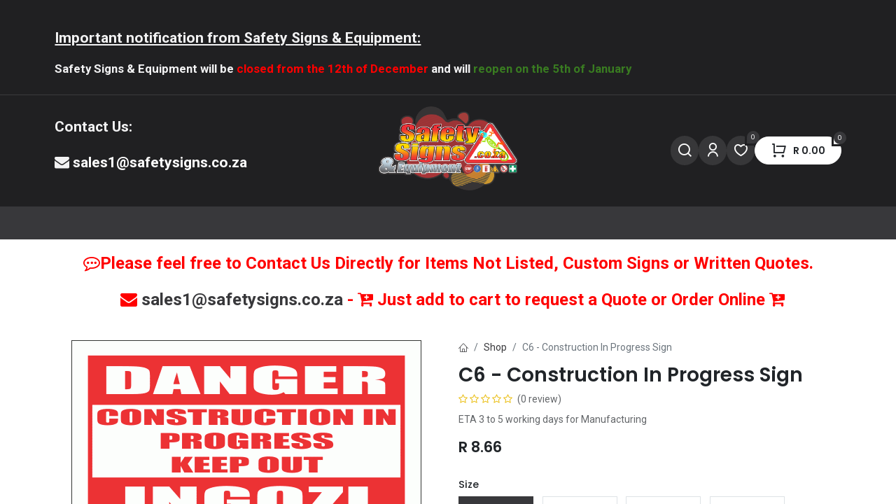

--- FILE ---
content_type: text/html; charset=utf-8
request_url: https://www.safetysigns.co.za/shop/c6-construction-in-progress-sign-4652
body_size: 14665
content:

        

    
        
<!DOCTYPE html>
<html lang="en-GB" data-website-id="1" data-main-object="product.template(4652,)" data-add2cart-redirect="2">
    <head>
        <meta charset="utf-8"/>
        <meta http-equiv="X-UA-Compatible" content="IE=edge"/>
        <meta name="viewport" content="width=device-width, initial-scale=1"/>
        <meta name="generator" content="Odoo"/>
        <meta name="description" content="Construction In Progress Sign - C6Construction In Progress Sign informs"/>
        <meta name="keywords" content="C6, -, Construction, In, Progress, Sign, C6"/>
            
        <meta property="og:type" content="website"/>
        <meta property="og:title" content="C6 - Construction In Progress Sign"/>
        <meta property="og:site_name" content="Safety Signs &amp; Equipment"/>
        <meta property="og:url" content="https://www.safetysigns.co.za/shop/c6-construction-in-progress-sign-4652"/>
        <meta property="og:image" content="https://www.safetysigns.co.za/web/image/product.template/4652/image_1024?unique=b71e972"/>
        <meta property="og:description" content="Construction In Progress Sign - C6Construction In Progress Sign informs"/>
            
        <meta name="twitter:card" content="summary_large_image"/>
        <meta name="twitter:title" content="C6 - Construction In Progress Sign"/>
        <meta name="twitter:image" content="https://www.safetysigns.co.za/web/image/product.template/4652/image_1024?unique=b71e972"/>
        <meta name="twitter:description" content="Construction In Progress Sign - C6Construction In Progress Sign informs"/>
        
        <link rel="canonical" href="https://www.safetysigns.co.za/shop/c6-construction-in-progress-sign-4652"/>
        
        <link rel="preconnect" href="https://fonts.gstatic.com/" crossorigin=""/>
        <title>C6 - Construction In Progress Sign | Safety Signs &amp; Equipment</title>
        <link type="image/x-icon" rel="shortcut icon" href="//sse-20517.kxcdn.com/web/image/website/1/favicon?unique=c723311"/>
        <link rel="preload" href="//sse-20517.kxcdn.com/web/static/src/libs/fontawesome/fonts/fontawesome-webfont.woff2?v=4.7.0" as="font" crossorigin=""/>
            <link rel="preload" href="//sse-20517.kxcdn.com/theme_prime/static/lib/Droggol-Pack-v1.0/fonts/Droggol-Pack.ttf?4iwoe7" as="font" crossorigin=""/>
            <link rel="stylesheet" type="text/css" href="//sse-20517.kxcdn.com/theme_prime/static/lib/Droggol-Pack-v1.0/droggol-pack-3.css"/>
        <link type="text/css" rel="stylesheet" href="//sse-20517.kxcdn.com/web/assets/1/a5547e1/web.assets_frontend.min.css"/>
        <script id="web.layout.odooscript" type="text/javascript">
            var odoo = {
                csrf_token: "34b6b60f2c00a772433fce10e6148244a49bb6dao1797290359",
                debug: "",
            };
        </script>
            <script type="text/javascript">
                odoo.dr_theme_config = {"json_sidebar_config": {"category_sidebar_style": "2", "category_sidebar_show_count": true, "menu_sidebar_show_category": true, "cart_sidebar_free_delivery_progress": false}, "json_shop_layout": {"layout": "prime", "show_view_switcher": true, "default_view_mode": "grid", "load_more_products": "scroll"}, "json_shop_product_item": {"style": "2", "image_size": "default", "image_fill": "contain", "show_add_to_cart": false, "show_wishlist": false, "show_compare": false, "show_quick_view": false, "show_similar_products": false, "show_product_preview_swatches": false, "show_rating": false, "show_stock_label": false}, "json_shop_category_pills": {"active": true, "style": "1", "show_child_categories": true, "hide_in_desktop": true}, "json_shop_filters": {"lazy_method": true, "filter_style": "3", "filter_position": "left", "show_in_sidebar": true, "collapsible_category": true, "collapsible_attribute": false, "show_category_count": true, "show_attribute_count": false, "hide_extra_attrib_value": false, "show_rating_filter": false, "show_availability_filter": true, "show_tags_filter": true}, "json_zoom": {"zoom_enabled": false, "zoom_factor": 2}, "bool_enable_ajax_load": false, "json_bottom_bar": {"show_bottom_bar": true, "show_bottom_bar_on_scroll": true, "filters": true, "actions": ["tp_home", "tp_search", "tp_category", "tp_cart"]}, "bool_sticky_add_to_cart": false, "json_general_language_pricelist_selector": {"hide_country_flag": true}, "json_b2b_shop_config": {"dr_enable_b2b": false, "dr_only_assigned_pricelist": true}, "json_mobile": {}, "json_product_search": {"advance_search": true, "search_category": true, "search_attribute": true, "search_suggestion": true, "search_limit": 10, "search_max_product": 5, "search_fuzzy": true, "search_fill_products": true, "search_report": true, "delete_search_report": 90}, "json_brands_page": {"disable_brands_grouping": false}, "cart_flow": "notification", "theme_installed": true, "pwa_active": false, "pwa_name": false, "bool_show_bulk_price": false, "bool_product_offers": false, "bool_show_products_nav": false, "is_public_user": true, "has_sign_up": false};
            </script>
        <script type="text/javascript">
            odoo.__session_info__ = {"is_admin": false, "is_system": false, "is_public": true, "is_website_user": true, "user_id": false, "is_frontend": true, "profile_session": null, "profile_collectors": null, "profile_params": null, "show_effect": true, "currencies": {"38": {"symbol": "R", "position": "before", "digits": [69, 2]}}, "bundle_params": {"lang": "en_GB", "website_id": 1}, "websocket_worker_version": "17.0-3", "translationURL": "/website/translations", "cache_hashes": {"translations": "699c695e931b9322a6d5a5c6902aa7e022413e7c"}, "geoip_country_code": "US", "geoip_phone_code": 1, "lang_url_code": "en_GB"};
            if (!/(^|;\s)tz=/.test(document.cookie)) {
                const userTZ = Intl.DateTimeFormat().resolvedOptions().timeZone;
                document.cookie = `tz=${userTZ}; path=/`;
            }
        </script>
        <script type="text/javascript" defer="defer" src="//sse-20517.kxcdn.com/web/assets/1/b494ca7/web.assets_frontend_minimal.min.js" onerror="__odooAssetError=1"></script>
        <script type="text/javascript" defer="defer" data-src="//sse-20517.kxcdn.com/web/assets/1/301aea8/web.assets_frontend_lazy.min.js" onerror="__odooAssetError=1"></script>
        
        <meta name="google-site-verification" content="2uw1JqLkRH_wm5lv3PQUJOMgpgXxnQZmpnAn9YJzsUc" />
    </head>
    <body>



        <div id="wrapwrap" class="   ">
            
            <div class="offcanvas offcanvas-end tp-account-info-sidebar tp-offcanvas-sidebar bg-200" tabindex="-1" aria-hidden="true">
                <div class="d-flex justify-content-between align-items-center bg-white border-bottom p-3">
                    <div class="d-flex align-items-center">
                        <i class="dri dri-user tp-bg-soft-primary text-primary rounded-circle me-3 tp-header-icon"></i>
                        <h5 class="mb-0">Guest</h5>
                    </div>
                    <button type="button" class="btn-close" data-bs-dismiss="offcanvas" title="Close" aria-label="Close"></button>
                </div>
                <div class="tp-scrollable-y flex-grow-1">
                    <ul class="list-group p-2 mt-2 tp-hook-public-user">
                        <a href="/web/login" class="list-group-item list-group-item-action d-flex align-items-center">
                            <div class="d-flex align-items-center">
                                <svg xmlns="http://www.w3.org/2000/svg" width="1em" height="1em" fill="currentColor" class="bi bi-box-arrow-in-right" viewBox="0 0 16 16">
                                    <path fill-rule="evenodd" d="M6 3.5a.5.5 0 0 1 .5-.5h8a.5.5 0 0 1 .5.5v9a.5.5 0 0 1-.5.5h-8a.5.5 0 0 1-.5-.5v-2a.5.5 0 0 0-1 0v2A1.5 1.5 0 0 0 6.5 14h8a1.5 1.5 0 0 0 1.5-1.5v-9A1.5 1.5 0 0 0 14.5 2h-8A1.5 1.5 0 0 0 5 3.5v2a.5.5 0 0 0 1 0v-2z"></path>
                                    <path fill-rule="evenodd" d="M11.854 8.354a.5.5 0 0 0 0-.708l-3-3a.5.5 0 1 0-.708.708L10.293 7.5H1.5a.5.5 0 0 0 0 1h8.793l-2.147 2.146a.5.5 0 0 0 .708.708l3-3z"></path>
                                </svg>
                                <h6 class="mb-0 ms-3">Login</h6>
                            </div>
                        </a>
                        <a href="/web/signup" class="list-group-item list-group-item-action d-flex align-items-center">
                            <div class="d-flex align-items-center">
                                <svg xmlns="http://www.w3.org/2000/svg" width="1em" height="1em" fill="currentColor" class="bi bi-person-plus" viewBox="0 0 16 16">
                                    <path d="M6 8a3 3 0 1 0 0-6 3 3 0 0 0 0 6zm2-3a2 2 0 1 1-4 0 2 2 0 0 1 4 0zm4 8c0 1-1 1-1 1H1s-1 0-1-1 1-4 6-4 6 3 6 4zm-1-.004c-.001-.246-.154-.986-.832-1.664C9.516 10.68 8.289 10 6 10c-2.29 0-3.516.68-4.168 1.332-.678.678-.83 1.418-.832 1.664h10z"></path>
                                    <path fill-rule="evenodd" d="M13.5 5a.5.5 0 0 1 .5.5V7h1.5a.5.5 0 0 1 0 1H14v1.5a.5.5 0 0 1-1 0V8h-1.5a.5.5 0 0 1 0-1H13V5.5a.5.5 0 0 1 .5-.5z"></path>
                                </svg>
                                <h6 class="mb-0 ms-3">Register</h6>
                            </div>
                        </a>
                    </ul>
                    <ul class="list-group p-2 mt-2 tp-hook-generic">
                        <a href="/shop/cart" class="list-group-item list-group-item-action d-flex align-items-center">
                            <div class="d-flex align-items-center">
                                <i class="dri dri-cart"></i>
                                <div class="d-flex align-items-center">
                                    <h6 class="mb-0 ms-3">My Cart</h6> <span class="ms-2">(<span class="my_cart_quantity" data-order-id="">0</span>)</span>
                                </div>
                            </div>
                        </a>
                        <a href="/shop/wishlist" class="list-group-item list-group-item-action d-flex align-items-center">
                            <div class="d-flex align-items-center">
                                <i class="dri dri-wishlist"></i>
                                <div class="d-flex align-items-center">
                                    <h6 class="mb-0 ms-3">My Wishlist</h6> <span class="ms-2">(<span class="tp-wishlist-counter">0</span>)</span>
                                </div>
                            </div>
                        </a>
                    </ul>
                </div>
            </div>
        <div class="tp-bottombar-component o_not_editable w-100 tp-bottombar-component-style-1 p-0   tp-bottombar-not-visible">
            <div class="d-flex justify-content-center align-items-center border-bottom tp-bottom-bar-add-to-cart">
                <a class="mx-3" href="#">
                    <img class="o_image_40_cover tp-rounded-border border product-img" src="//sse-20517.kxcdn.com/web/image/product.template/4652/image_128" alt="C6 - Construction In Progress Sign" loading="lazy"/>
                </a>
                <span class="mx-3">
                    <p class="mb-0 small fw-bold">Price:</p>
                    <p class="mb-0 small text-primary"><span class="product-price" data-oe-type="monetary" data-oe-expression="combination_info[&#39;price&#39;]">R <span class="oe_currency_value">8.66</span></span></p>
                </span>
                <button class="product-add-to-cart btn btn-primary-soft m-2 tp-rounded-border btn-block">
                    <i class="dri dri-cart"></i> Add to Cart
                </button>
            </div>

            <ul class="list-inline my-2 px-5 d-flex tp-bottombar-main-element justify-content-between">
                    
        <li class="list-inline-item o_not_editable position-relative tp-bottom-action-btn text-center  ">
            <a aria-label="Home" class=" " href="/">
                <i class="tp-action-btn-icon fa fa-home"></i>
            </a>
            <div class="tp-action-btn-label">Home</div>
        </li>
                    
        <li class="list-inline-item o_not_editable position-relative tp-bottom-action-btn text-center tp-search-sidebar-action ">
            <a aria-label="Search" class=" " href="#">
                <i class="tp-action-btn-icon dri dri-search"></i>
            </a>
            <div class="tp-action-btn-label">Search</div>
        </li>
                    
        <li class="list-inline-item o_not_editable position-relative tp-bottom-action-btn text-center tp-category-action ">
            <a aria-label="Category" class=" " href="#">
                <i class="tp-action-btn-icon dri dri-category"></i>
            </a>
            <div class="tp-action-btn-label">Category</div>
        </li>
                    
        <li class="list-inline-item o_not_editable position-relative tp-bottom-action-btn text-center  ">
            <a aria-label="Cart" class=" o_wsale_my_cart tp-cart-sidebar-action tp-force-d-block" href="/shop/cart">
                <i class="tp-action-btn-icon dri dri-cart"></i>
                <sup class="my_cart_quantity badge text-bg-primary mb-0 fw-bold" data-order-id="">0</sup>
            </a>
            <div class="tp-action-btn-label">Cart</div>
        </li>
                <li class="list-inline-item o_not_editable tp-bottom-action-btn">
                    <a href="#" class="tp-account-info-sidebar-action tp-action-btn-icon" aria-label="Account Info">
                        <i class="dri dri-user"></i>
                    </a>
                    <div class="tp-action-btn-label">Account</div>
                </li>
            </ul>
        </div>
                <header id="top" data-anchor="true" data-name="Header" data-extra-items-toggle-aria-label="Extra items button" class="   o_header_fixed tp-custom-header" style=" ">
            <div class="tp-preheader o_colored_level o_cc" data-name="Preheader">
                <div class="container">
                    <div class="row justify-content-lg-between justify-content-center">
                        <div class="col-auto py-2"><font style="color: #ff0000;"><strong style="box-sizing:border-box;font-weight:bolder;"><span style="box-sizing:border-box;font-size:21px;" class="h2-fs">​</span></strong></font><div class="oe_structure oe_structure_solo"><section class="s_text_block o_colored_level pt0 pb0" data-snippet="s_text_block" data-name="Text" style="background-image: none;">
        <div class="s_allow_columns container">
            <p style="margin:0px 0 16px 0;box-sizing:border-box;"><span style="box-sizing:border-box;font-size:21px;" class="h2-fs"><strong style="box-sizing:border-box;font-weight:bolder;"><u>Important notification from Safety Signs &amp; Equipment:</u></strong></span></p><p style="margin:0px 0 16px 0;box-sizing:border-box;"><span style="box-sizing:border-box;font-size:16.8px;" class="h4-fs"><strong style="box-sizing:border-box;font-weight:bolder;">Safety Signs &amp; Equipment will be <font style="color: #ff0000;">closed from the 12th of December</font> and will <font style="color: #397b21;">reopen on the 5th of January</font></strong></span></p></div></section></div></div>
                        <div class="col-auto py-2 text-end d-none d-lg-block">
        

        
                        </div>
                    </div>
                </div>
            </div>
                    
                <div class="tp-header-box o_header_hide_on_scroll d-none d-lg-block o_colored_level o_cc">
                <div class="container">
                    <div class="row justify-content-center justify-content-lg-between align-items-center">
                        <div class="col-4 py-3">
                            <section class="s_text_block o_colored_level pt0" data-snippet="s_text_block" data-name="Text" style="background-image: none;">
                                <div class="d-flex align-items-center gap-3">
                                    <div class="flex-shrink-0"><span class="display-1-fs"></span></div>
                                    <div class="flex-grow-1">
                                        <p><strong><span class="h4-fs">Contact Us:</span></strong></p><p><span style="font-style: normal; background-color: inherit; font-size: 24px;" class="text-o-color-3"><strong><span class="h4-fs"><span class="fa fa-envelope"></span>&nbsp;<a href="mailto:sales1@safetysigns.co.za">sales1@safetysigns.co.za</a></span></strong></span><br/></p></div>
                                </div>
                            </section>
                        </div>
                        <div class="col-4 text-center py-3">
                            
    <a data-name="Navbar Logo" href="/" class="navbar-brand logo d-inline-block mx-auto">
            
            <span role="img" aria-label="Logo of Safety Signs &amp; Equipment" title="Safety Signs &amp; Equipment"><img src="//sse-20517.kxcdn.com/web/image/website/1/logo/Safety%20Signs%20%26%20Equipment?unique=c723311" class="img img-fluid" width="95" height="40" alt="Safety Signs &amp; Equipment" loading="lazy"/></span>
        </a>
    
                        </div>
                        <div class="col-4 py-3">
        <ul class="list-inline mb-0 d-flex align-items-center tp-account-info gap-4 justify-content-end">
            <li class="list-inline-item mx-0 o_not_editable ">
                <a href="#" aria-label="Search" class="tp-search-sidebar-action tp-light-bg btn rounded-circle p-2 shadow-none" data-search="">
                    <div class="d-flex flex-column align-items-center justify-content-center">
                        <div class="d-flex align-items-center">
                            <div class="position-relative">
                                <i class="dri dri-search"></i>
                            </div>
                        </div>
                    </div>
                </a>
            </li>

                <li class="list-inline-item mx-0 o_not_editable ">
                    <a href="#" aria-label="Account Info" class="tp-account-info-sidebar-action tp-light-bg btn rounded-circle p-2 shadow-none">
                        <div class="d-flex flex-column align-items-center justify-content-center">
                            <div class="d-flex align-items-center">
                                <div class="position-relative">
                                    <i class="dri dri-user"></i>
                                </div>
                            </div>
                        </div>
                    </a>
                </li>

                
                    <li class="list-inline-item mx-0 o_not_editable o_wsale_my_wish   ">
                        <a href="/shop/wishlist" class="ddd tp-light-bg btn rounded-circle p-2 shadow-none position-relative">
                            <div class="d-flex flex-column align-items-center justify-content-center">
                                <div class="d-flex align-items-center">
                                    <div class="">
                                        <i class="dri dri-wishlist"></i>
                                        <sup class="my_wish_quantity o_animate_blink text-bg-primary position-absolute sup-btn">0</sup>
                                    </div>
                                </div>
                            </div>
                        </a>
                    </li>
                

                
                    <li class="list-inline-item mx-0 o_not_editable o_wsale_my_cart tp-cart-sidebar-action  ">
                        <a href="/shop/cart" class="btn btn-primary rounded-circle shadow-none position-relative shadow-none">
                            <div class="d-flex flex-column align-items-center justify-content-center">
                                <div class="d-flex align-items-center">
                                    <div class="">
                                        <i class="dri dri-cart"></i>
                                        <sup class="my_cart_quantity text-bg-primary position-absolute sup-btn" data-order-id="">0</sup>
                                    </div>
                                    <div class="total-block">
                                        <strong class="dr-update-cart-total small"><span data-oe-type="monetary" data-oe-expression="website.sale_get_order().amount_total">R <span class="oe_currency_value">0.00</span></span></strong>
                                    </div>
                                </div>
                            </div>
                        </a>
                    </li>
                
        </ul>
                        </div>
                    </div>
                </div>
            </div>
    <nav data-name="Navbar" aria-label="Main" class="navbar navbar-expand-lg navbar-light o_colored_level o_cc d-none d-lg-block shadow-sm ">
        
                <div id="top_menu_container" class="container justify-content-between">
                    <div id="o_main_nav" class="container d-flex align-items-center">
                        
    <ul id="top_menu" role="menu" class="nav navbar-nav top_menu o_menu_loading flex-grow-1 ">
        
    <li role="presentation" class="nav-item   dropdown position-static">
        <a data-bs-toggle="dropdown" href="#" role="menuitem" class="nav-link dropdown-toggle o_mega_menu_toggle  " data-bs-display="static" style="">
            <span>
                <span>⚠️Safety Signs</span>
            </span>
        </a>
        <div data-name="Mega Menu" class="dropdown-menu o_mega_menu o_no_parent_editor">
        





































































































































































































































































































































































































































































































































































































<section class="tp-droggol-builder-snippet s_category_snippet_wrapper o_colored_level o_cc o_cc1 pt0 pb16" data-tp-snippet-id="s_category_snippet" data-selection-info='{"selectionType":"manual","recordsIDs":[1,125,22,63,176,126,74]}' data-ui-config-info='{"style":"s_tp_category_style_5","activeActions":[]}' style="background-image: none;"><div class="container s_category_snippet dr_not_editable"></div></section></div>
        
    </li>
    <li role="presentation" class="nav-item   dropdown position-static">
        <a data-bs-toggle="dropdown" href="#" role="menuitem" class="nav-link dropdown-toggle o_mega_menu_toggle  " data-bs-display="static" style="">
            <span>
                <span>🧯️ Safety Equipment</span>
            </span>
        </a>
        <div data-name="Mega Menu" class="dropdown-menu o_mega_menu o_no_parent_editor">
        







































































































































































































































































































































































































































































































































































































<section class="tp-droggol-builder-snippet s_category_snippet_wrapper o_cc o_cc1 pt0 pb16" data-tp-snippet-id="s_category_snippet" data-selection-info='{"selectionType":"manual","recordsIDs":[4,5,6,8,9,10,11,86,123,126]}' data-ui-config-info='{"style":"s_tp_category_style_5","activeActions":[]}'><div class="container s_category_snippet dr_not_editable"></div></section></div>
        
    </li>
    <li role="presentation" class="nav-item  ">
        <a role="menuitem" href="https://www.safetysigns.co.za/shop/category/popular-signs-129" class="nav-link " style="">
            <span>
                <span>🌟 Popular Signs</span>
            </span>
        </a>
    </li>
    <li role="presentation" class="nav-item  ">
        <a role="menuitem" href="https://www.safetysigns.co.za/shop/category/popular-products-130" class="nav-link " style="">
            <span>
                <span>🌟 Popular Products</span>
            </span>
        </a>
    </li>
    <li role="presentation" class="nav-item  ">
        <a role="menuitem" href="/blog" class="nav-link " style="">
            <span>
                <span>Blog</span>
            </span>
        </a>
    </li>
                        
    </ul>
                        <div class="oe_structure oe_structure_solo flex-shrink-0">
                            
                        </div>
                    </div>
                </div>
            
    </nav>
    <nav data-name="Navbar" aria-label="Mobile" class="navbar  navbar-light o_colored_level o_cc o_header_mobile d-block d-lg-none shadow-sm ">
        
            <div id="o_main_nav" class="container flex-wrap">
                
                <ul class="o_header_mobile_buttons_wrap navbar-nav flex-row align-items-center gap-2 mb-0">
                    <li>
                        <button class="tp-menu-sidebar-action btn btn-link p-0 o_not_editable shadow-none" type="button" data-bs-toggle="offcanvas" data-bs-target="#top_menu_collapse_mobile" aria-controls="top_menu_collapse_mobile" aria-expanded="false" aria-label="Toggle navigation">
                            <svg xmlns="http://www.w3.org/2000/svg" width="1em" height="1em" fill="currentColor" class="bi bi-list" viewBox="0 0 16 16">
                                <path fill-rule="evenodd" d="M2.5 12a.5.5 0 0 1 .5-.5h10a.5.5 0 0 1 0 1H3a.5.5 0 0 1-.5-.5zm0-4a.5.5 0 0 1 .5-.5h10a.5.5 0 0 1 0 1H3a.5.5 0 0 1-.5-.5zm0-4a.5.5 0 0 1 .5-.5h10a.5.5 0 0 1 0 1H3a.5.5 0 0 1-.5-.5z"></path>
                            </svg>
                        </button>
                    </li>
                </ul>
                
    <a data-name="Navbar Logo" href="/" class="navbar-brand logo me-0">
            
            <span role="img" aria-label="Logo of Safety Signs &amp; Equipment" title="Safety Signs &amp; Equipment"><img src="//sse-20517.kxcdn.com/web/image/website/1/logo/Safety%20Signs%20%26%20Equipment?unique=c723311" class="img img-fluid" width="95" height="40" alt="Safety Signs &amp; Equipment" loading="lazy"/></span>
        </a>
    
                
        <ul class="list-inline mb-0 d-flex align-items-center tp-account-info ">



                
                    <li class="list-inline-item mx-0 o_not_editable o_wsale_my_cart tp-cart-sidebar-action  ">
                        <a href="/shop/cart" class="">
                            <div class="d-flex flex-column align-items-center justify-content-center">
                                <div class="d-flex align-items-center">
                                    <div class="position-relative">
                                        <i class="dri dri-cart"></i>
                                        <sup class="my_cart_quantity text-bg-primary position-absolute " data-order-id="">0</sup>
                                    </div>
                                </div>
                            </div>
                        </a>
                    </li>
                
        </ul>
            </div>
        
    </nav>
        <div id="top_menu_collapse_mobile" class="offcanvas offcanvas-start tp-menu-sidebar tp-offcanvas-sidebar">
            <div class="offcanvas-body p-0">
                <div class="p-3 tp-user-info-container">
                    <div class="d-flex justify-content-between">
                        <div class="border border-white p-1">
                            <span class="tp-user-logo text-bg-primary fw-bold rounded d-inline-block text-center">
                                <i class="dri dri-user"></i>
                            </span>
                        </div>
                        <div class="flex-shrink-1">
                            <button type="button" class="btn-close text-white" data-bs-dismiss="offcanvas" title="Close" aria-label="Close"></button>
                        </div>
                    </div>
                    <div class="mt-3 d-flex align-items-center justify-content-between">
                        <h6 class="mb-0 text-white">
                                    <a href="/web/login" class="link-light">
                                        Login <span class="mx-1">•</span> Register
                                    </a>
                        </h6>
                    </div>
                </div>
                <ul class="nav navbar-nav py-2 border-bottom tp-hook-special-menu">
                    <li class="nav-item">
                        <a role="menuitem" href="/" class="nav-link tp-category-action" data-position="start">
                            <div class="d-flex align-items-center fw-bold">
                                <svg xmlns="http://www.w3.org/2000/svg" width="1em" height="1em" fill="currentColor" class="bi bi-grid" viewBox="0 0 16 16">
                                    <path d="M1 2.5A1.5 1.5 0 0 1 2.5 1h3A1.5 1.5 0 0 1 7 2.5v3A1.5 1.5 0 0 1 5.5 7h-3A1.5 1.5 0 0 1 1 5.5v-3zM2.5 2a.5.5 0 0 0-.5.5v3a.5.5 0 0 0 .5.5h3a.5.5 0 0 0 .5-.5v-3a.5.5 0 0 0-.5-.5h-3zm6.5.5A1.5 1.5 0 0 1 10.5 1h3A1.5 1.5 0 0 1 15 2.5v3A1.5 1.5 0 0 1 13.5 7h-3A1.5 1.5 0 0 1 9 5.5v-3zm1.5-.5a.5.5 0 0 0-.5.5v3a.5.5 0 0 0 .5.5h3a.5.5 0 0 0 .5-.5v-3a.5.5 0 0 0-.5-.5h-3zM1 10.5A1.5 1.5 0 0 1 2.5 9h3A1.5 1.5 0 0 1 7 10.5v3A1.5 1.5 0 0 1 5.5 15h-3A1.5 1.5 0 0 1 1 13.5v-3zm1.5-.5a.5.5 0 0 0-.5.5v3a.5.5 0 0 0 .5.5h3a.5.5 0 0 0 .5-.5v-3a.5.5 0 0 0-.5-.5h-3zm6.5.5A1.5 1.5 0 0 1 10.5 9h3a1.5 1.5 0 0 1 1.5 1.5v3a1.5 1.5 0 0 1-1.5 1.5h-3A1.5 1.5 0 0 1 9 13.5v-3zm1.5-.5a.5.5 0 0 0-.5.5v3a.5.5 0 0 0 .5.5h3a.5.5 0 0 0 .5-.5v-3a.5.5 0 0 0-.5-.5h-3z"></path>
                                </svg>
                                <span class="ms-2">Shop By Categories</span>
                            </div>
                        </a>
                    </li>
                </ul>
                
    <ul id="top_menu" role="menu" class="nav navbar-nav top_menu  ">
        
    <li role="presentation" class="nav-item   dropdown position-static">
        <a data-bs-toggle="dropdown" href="#" role="menuitem" class="nav-link dropdown-toggle o_mega_menu_toggle  d-flex justify-content-between align-items-center" data-bs-display="static" style="">
            <span>
                <span>⚠️Safety Signs</span>
            </span>
        </a>
        <div data-name="Mega Menu" class="dropdown-menu o_mega_menu o_no_parent_editor">
        





































































































































































































































































































































































































































































































































































































<section class="tp-droggol-builder-snippet s_category_snippet_wrapper o_colored_level o_cc o_cc1 pt0 pb16" data-tp-snippet-id="s_category_snippet" data-selection-info='{"selectionType":"manual","recordsIDs":[1,125,22,63,176,126,74]}' data-ui-config-info='{"style":"s_tp_category_style_5","activeActions":[]}' style="background-image: none;"><div class="container s_category_snippet dr_not_editable"></div></section></div>
        
    </li>
    <li role="presentation" class="nav-item   dropdown position-static">
        <a data-bs-toggle="dropdown" href="#" role="menuitem" class="nav-link dropdown-toggle o_mega_menu_toggle  d-flex justify-content-between align-items-center" data-bs-display="static" style="">
            <span>
                <span>🧯️ Safety Equipment</span>
            </span>
        </a>
        <div data-name="Mega Menu" class="dropdown-menu o_mega_menu o_no_parent_editor">
        







































































































































































































































































































































































































































































































































































































<section class="tp-droggol-builder-snippet s_category_snippet_wrapper o_cc o_cc1 pt0 pb16" data-tp-snippet-id="s_category_snippet" data-selection-info='{"selectionType":"manual","recordsIDs":[4,5,6,8,9,10,11,86,123,126]}' data-ui-config-info='{"style":"s_tp_category_style_5","activeActions":[]}'><div class="container s_category_snippet dr_not_editable"></div></section></div>
        
    </li>
    <li role="presentation" class="nav-item  ">
        <a role="menuitem" href="https://www.safetysigns.co.za/shop/category/popular-signs-129" class="nav-link " style="">
            <span>
                <span>🌟 Popular Signs</span>
            </span>
        </a>
    </li>
    <li role="presentation" class="nav-item  ">
        <a role="menuitem" href="https://www.safetysigns.co.za/shop/category/popular-products-130" class="nav-link " style="">
            <span>
                <span>🌟 Popular Products</span>
            </span>
        </a>
    </li>
    <li role="presentation" class="nav-item  ">
        <a role="menuitem" href="/blog" class="nav-link " style="">
            <span>
                <span>Blog</span>
            </span>
        </a>
    </li>
                
    </ul>
                <ul class="nav navbar-nav py-2 border-top tp-hook-extra-menu">
                    <li class="nav-item">
                        <a href="/shop/cart" class="nav-link">
                            <div class="d-flex align-items-center">
                                <i class="dri dri-cart"></i>
                                <div class="d-flex align-items-center">
                                    <h6 class="mb-0 ms-2">My Cart</h6> <span class="ms-2">(<span class="my_cart_quantity" data-order-id="">0</span>)</span>
                                </div>
                            </div>
                        </a>
                    </li>
                    <li class="nav-item">
                        <a href="/shop/wishlist" class="nav-link">
                            <div class="d-flex align-items-center">
                                <i class="dri dri-wishlist"></i>
                                <div class="d-flex align-items-center">
                                    <h6 class="mb-0 ms-2">My Wishlist</h6> <span class="ms-2">(<span class="tp-wishlist-counter">0</span>)</span>
                                </div>
                            </div>
                        </a>
                    </li>
                </ul>
            </div>
        

        
        </div>
        
        </header>
                <main>
                    
            <div itemscope="itemscope" itemtype="http://schema.org/Product" id="wrap" class="js_sale o_wsale_product_page">
                <div class="oe_structure oe_empty oe_structure_not_nearest" id="oe_structure_website_sale_product_1" data-editor-message="DROP BUILDING BLOCKS HERE TO MAKE THEM AVAILABLE ACROSS ALL PRODUCTS"><section class="s_text_block o_colored_level pb0 pt16 s_custom_snippet" data-snippet="s_text_block" style="background-image: none;" data-name="Custom Text (2)">
        <div class="s_allow_columns container">
            <p style="text-align: center;">
<span style="color: rgb(255, 0, 0); font-style: normal; background-color: inherit; font-size: 24px;"><strong><span class="fa fa-commenting-o" data-bs-original-title="" title="" aria-describedby="tooltip750428"></span>Please feel free to Contact Us Directly for Items Not Listed, Custom Signs or Written Quotes.</strong></span></p><p style="text-align: center;"><span style="color: rgb(255, 0, 0); font-style: normal; background-color: inherit; font-size: 24px;"><strong>&nbsp;&nbsp;<span class="fa fa-envelope"></span>&nbsp;<a href="mailto:sales1@safetysigns.co.za">sales1@safetysigns.co.za</a> - <span class="fa fa-cart-plus"></span>&nbsp;Just add to cart to request a Quote or&nbsp;Order Online&nbsp;<span class="fa fa-cart-plus" data-bs-original-title="" title="" aria-describedby="tooltip931266"></span></strong></span></p></div>
    </section></div>
  <section id="product_detail" class="container oe_website_sale " data-view-track="1" data-product-tracking-info="{&#34;item_id&#34;: 26118, &#34;item_name&#34;: &#34;C6 - Construction In Progress Sign (150x150mm, Vinyl Sticker, Standard White)&#34;, &#34;item_category&#34;: &#34;Construction Sign&#34;, &#34;currency&#34;: &#34;ZAR&#34;, &#34;price&#34;: 8.66}">
                    <div class="row" id="product_detail_main" data-name="Product Page" data-image_width="50_pc" data-image_layout="carousel">
                        <div class="col-lg-6 o_wsale_product_images position-relative mt-4">
        <div id="o-carousel-product" class="carousel slide position-sticky mb-3 overflow-hidden" data-bs-ride="carousel" data-bs-interval="0" data-name="Product Carousel">
            <div class="o_carousel_product_outer carousel-outer position-relative flex-grow-1 overflow-hidden">
                <div class="carousel-inner h-100">
                        <div class="carousel-item h-100 text-center active">
        <div class="position-relative d-inline-flex overflow-hidden m-auto h-100">
            <span class="o_ribbon  z-index-1" style=""></span>
            <div class="d-flex align-items-start justify-content-center h-100 oe_unmovable"><img src="//sse-20517.kxcdn.com/web/image/product.product/26118/image_1024/C6%20-%20Construction%20In%20Progress%20Sign%20%28150x150mm%2C%20Vinyl%20Sticker%2C%20Standard%20White%29?unique=b71e972" class="img img-fluid oe_unmovable product_detail_img mh-100" alt="C6 - Construction In Progress Sign" loading="lazy"/></div>
        </div>
                        </div>
                </div>
            </div>
        <div class="o_carousel_product_indicators pt-2 overflow-hidden">
        </div>
        </div>
                        </div>
                        <div id="product_details" class="col-lg-6 mt-4">
                            
            <div class="row g-0 justify-content-end tp-breadcrumb-wrapper flex-wrap align-items-center mb-1">
                
                <div class="col-auto mb-2 flex-grow-1 flex-shrink-1">
                    <ol class="breadcrumb p-0 m-0 bg-transparent">
                        <li class="breadcrumb-item"><a href="/" data-bs-original-title="" title=""><i class="dri dri-home-l">&nbsp; &nbsp; &nbsp;</i></a><br/></li>
                        <li class="breadcrumb-item">
                            <a href="/shop">Shop</a>
                        </li>
                        <li class="breadcrumb-item active">
                            <span>C6 - Construction In Progress Sign</span>
                        </li>
                    </ol>
                </div>
                
            </div>
            
                            <h1 itemprop="name" class="h2">C6 - Construction In Progress Sign</h1>
                            <span itemprop="url" style="display:none;">https://www.safetysigns.co.za/shop/c6-construction-in-progress-sign-4652</span>
                            <span itemprop="image" style="display:none;">https://www.safetysigns.co.za/web/image/product.template/4652/image_1920?unique=b71e972</span>
                                <a href="#o_product_page_reviews" class="o_product_page_reviews_link text-decoration-none">
        <div class="o_website_rating_static">
                    <i class="fa fa-star-o" role="img"></i>
                    <i class="fa fa-star-o" role="img"></i>
                    <i class="fa fa-star-o" role="img"></i>
                    <i class="fa fa-star-o" role="img"></i>
                    <i class="fa fa-star-o" role="img"></i>
                <small class="text-muted ms-1">
                    (0 review)
                </small>
        </div>
                                </a>
                            <p class="text-muted my-2" placeholder="A short description that will also appear on documents.">ETA 3 to 5 working days for Manufacturing</p>
                            
                            <form action="/shop/cart/update" method="POST">
                                <input type="hidden" name="csrf_token" value="34b6b60f2c00a772433fce10e6148244a49bb6dao1797290359"/>
                                <div class="js_product js_main_product mb-3">
                                    <div>
            <div itemprop="offers" itemscope="itemscope" itemtype="http://schema.org/Offer" class="product_price mt16">
                <h4 class="oe_price_h4 css_editable_mode_hidden">
                    <span style="text-decoration: line-through; white-space: nowrap;" class="text-danger oe_default_price d-none" data-oe-type="monetary" data-oe-expression="combination_info[&#39;list_price&#39;]">R <span class="oe_currency_value">8.66</span></span>
                    <b class="oe_price" style="white-space: nowrap;" data-oe-type="monetary" data-oe-expression="combination_info[&#39;price&#39;]">R <span class="oe_currency_value">8.66</span></b>
                    <span itemprop="price" style="display:none;">8.66</span>
                    <span itemprop="priceCurrency" style="display:none;">ZAR</span>
                </h4>
                <h4 class="css_non_editable_mode_hidden decimal_precision" data-precision="2">
                    <span>R <span class="oe_currency_value">0.00</span></span>
                </h4>
            </div>
        <div id="product_unavailable" class="d-none">
            <h3 class="fst-italic">Not Available For Sale</h3>
        </div>
                                    </div>
            <hr/>
                                    
                                        <input type="hidden" class="product_id" name="product_id" value="26118"/>
                                        <input type="hidden" class="product_template_id" name="product_template_id" value="4652"/>
                                        <input type="hidden" class="product_category_id" name="product_category_id" value="1"/>
        <ul class="list-unstyled js_add_cart_variants mb-0 flex-column" data-attribute_exclusions="{&#34;exclusions&#34;: {&#34;4854&#34;: [], &#34;4855&#34;: [], &#34;4856&#34;: [], &#34;4857&#34;: [], &#34;4858&#34;: [], &#34;4859&#34;: [], &#34;4860&#34;: [], &#34;4861&#34;: [], &#34;4862&#34;: [], &#34;4863&#34;: [], &#34;4864&#34;: [], &#34;4865&#34;: [], &#34;4866&#34;: [], &#34;4867&#34;: [], &#34;4868&#34;: [], &#34;4869&#34;: []}, &#34;archived_combinations&#34;: [], &#34;parent_exclusions&#34;: {}, &#34;parent_combination&#34;: [], &#34;parent_product_name&#34;: null, &#34;mapped_attribute_names&#34;: {&#34;4854&#34;: &#34;Size: 150x150mm&#34;, &#34;4855&#34;: &#34;Size: 190x190mm&#34;, &#34;4856&#34;: &#34;Size: 290x290mm&#34;, &#34;4857&#34;: &#34;Size: 440x440mm&#34;, &#34;4858&#34;: &#34;Size: 600x600mm&#34;, &#34;4859&#34;: &#34;Size: 800x800mm&#34;, &#34;4860&#34;: &#34;Size: 1000x1000mm&#34;, &#34;4861&#34;: &#34;Size: 1225x1225mm&#34;, &#34;4862&#34;: &#34;Substrate: Vinyl Sticker&#34;, &#34;4863&#34;: &#34;Substrate: ABS Plastic&#34;, &#34;4864&#34;: &#34;Substrate: Chromadek Steel&#34;, &#34;4865&#34;: &#34;Substrate: Magnet&#34;, &#34;4866&#34;: &#34;Vinyl: Standard White&#34;, &#34;4867&#34;: &#34;Vinyl: Brushed Steel&#34;, &#34;4868&#34;: &#34;Vinyl: Reflective&#34;, &#34;4869&#34;: &#34;Vinyl: Photoluminescent&#34;}}">
                
                <li data-attribute_id="6" data-attribute_name="Size" data-attribute_display_type="radio_square" class="variant_attribute ">

                    
                    <div class="d-flex align-items-center mb-2">
                <h6 class="attribute_name mb-0 pb-0">Size</h6>
            </div>
                <ul data-attribute_id="6" class="list-inline dr-attribute-item o_wsale_product_attribute ">
                        <li class="list-inline-item me-1 js_attribute_value">
                            <label>
                                <div>
                                    <input type="radio" class="js_variant_change d-none always" checked="True" name="ptal-1349" value="4854" data-value_id="4854" data-value_name="150x150mm" data-attribute_name="Size"/>
                                    <div class="radio_input_value d-flex flex-column align-items-center me-0">
                                        <div class="dr-value-item fw-normal square">150x150mm</div>
                                    </div>
                                </div>
                            </label>
                        </li>
                        <li class="list-inline-item me-1 js_attribute_value">
                            <label>
                                <div>
                                    <input type="radio" class="js_variant_change d-none always" name="ptal-1349" value="4855" data-value_id="4855" data-value_name="190x190mm" data-attribute_name="Size"/>
                                    <div class="radio_input_value d-flex flex-column align-items-center me-0">
                                        <div class="dr-value-item fw-normal square">190x190mm</div>
                                    </div>
                                </div>
                            </label>
                        </li>
                        <li class="list-inline-item me-1 js_attribute_value">
                            <label>
                                <div>
                                    <input type="radio" class="js_variant_change d-none always" name="ptal-1349" value="4856" data-value_id="4856" data-value_name="290x290mm" data-attribute_name="Size"/>
                                    <div class="radio_input_value d-flex flex-column align-items-center me-0">
                                        <div class="dr-value-item fw-normal square">290x290mm</div>
                                    </div>
                                </div>
                            </label>
                        </li>
                        <li class="list-inline-item me-1 js_attribute_value">
                            <label>
                                <div>
                                    <input type="radio" class="js_variant_change d-none always" name="ptal-1349" value="4857" data-value_id="4857" data-value_name="440x440mm" data-attribute_name="Size"/>
                                    <div class="radio_input_value d-flex flex-column align-items-center me-0">
                                        <div class="dr-value-item fw-normal square">440x440mm</div>
                                    </div>
                                </div>
                            </label>
                        </li>
                        <li class="list-inline-item me-1 js_attribute_value">
                            <label>
                                <div>
                                    <input type="radio" class="js_variant_change d-none always" name="ptal-1349" value="4858" data-value_id="4858" data-value_name="600x600mm" data-attribute_name="Size"/>
                                    <div class="radio_input_value d-flex flex-column align-items-center me-0">
                                        <div class="dr-value-item fw-normal square">600x600mm</div>
                                    </div>
                                </div>
                            </label>
                        </li>
                        <li class="list-inline-item me-1 js_attribute_value">
                            <label>
                                <div>
                                    <input type="radio" class="js_variant_change d-none always" name="ptal-1349" value="4859" data-value_id="4859" data-value_name="800x800mm" data-attribute_name="Size"/>
                                    <div class="radio_input_value d-flex flex-column align-items-center me-0">
                                        <div class="dr-value-item fw-normal square">800x800mm</div>
                                    </div>
                                </div>
                            </label>
                        </li>
                        <li class="list-inline-item me-1 js_attribute_value">
                            <label>
                                <div>
                                    <input type="radio" class="js_variant_change d-none always" name="ptal-1349" value="4860" data-value_id="4860" data-value_name="1000x1000mm" data-attribute_name="Size"/>
                                    <div class="radio_input_value d-flex flex-column align-items-center me-0">
                                        <div class="dr-value-item fw-normal square">1000x1000mm</div>
                                    </div>
                                </div>
                            </label>
                        </li>
                        <li class="list-inline-item me-1 js_attribute_value">
                            <label>
                                <div>
                                    <input type="radio" class="js_variant_change d-none always" name="ptal-1349" value="4861" data-value_id="4861" data-value_name="1225x1225mm" data-attribute_name="Size"/>
                                    <div class="radio_input_value d-flex flex-column align-items-center me-0">
                                        <div class="dr-value-item fw-normal square">1225x1225mm</div>
                                    </div>
                                </div>
                            </label>
                        </li>
                </ul>
                </li>
                
                <li data-attribute_id="7" data-attribute_name="Substrate" data-attribute_display_type="radio_square" class="variant_attribute ">

                    
                    <div class="d-flex align-items-center mb-2">
                <h6 class="attribute_name mb-0 pb-0">Substrate</h6>
            </div>
                <ul data-attribute_id="7" class="list-inline dr-attribute-item o_wsale_product_attribute ">
                        <li class="list-inline-item me-1 js_attribute_value">
                            <label>
                                <div>
                                    <input type="radio" class="js_variant_change d-none always" checked="True" name="ptal-1350" value="4862" data-value_id="4862" data-value_name="Vinyl Sticker" data-attribute_name="Substrate"/>
                                    <div class="radio_input_value d-flex flex-column align-items-center me-0">
                                        <div class="dr-value-item fw-normal square">Vinyl Sticker</div>
                                    </div>
                                </div>
                            </label>
                        </li>
                        <li class="list-inline-item me-1 js_attribute_value">
                            <label>
                                <div>
                                    <input type="radio" class="js_variant_change d-none always" name="ptal-1350" value="4863" data-value_id="4863" data-value_name="ABS Plastic" data-attribute_name="Substrate"/>
                                    <div class="radio_input_value d-flex flex-column align-items-center me-0">
                                        <div class="dr-value-item fw-normal square">ABS Plastic</div>
                                    </div>
                                </div>
                            </label>
                        </li>
                        <li class="list-inline-item me-1 js_attribute_value">
                            <label>
                                <div>
                                    <input type="radio" class="js_variant_change d-none always" name="ptal-1350" value="4864" data-value_id="4864" data-value_name="Chromadek Steel" data-attribute_name="Substrate"/>
                                    <div class="radio_input_value d-flex flex-column align-items-center me-0">
                                        <div class="dr-value-item fw-normal square">Chromadek Steel</div>
                                    </div>
                                </div>
                            </label>
                        </li>
                        <li class="list-inline-item me-1 js_attribute_value">
                            <label>
                                <div>
                                    <input type="radio" class="js_variant_change d-none always" name="ptal-1350" value="4865" data-value_id="4865" data-value_name="Magnet" data-attribute_name="Substrate"/>
                                    <div class="radio_input_value d-flex flex-column align-items-center me-0">
                                        <div class="dr-value-item fw-normal square">Magnet</div>
                                    </div>
                                </div>
                            </label>
                        </li>
                </ul>
                </li>
                
                <li data-attribute_id="8" data-attribute_name="Vinyl" data-attribute_display_type="radio_square" class="variant_attribute ">

                    
                    <div class="d-flex align-items-center mb-2">
                <h6 class="attribute_name mb-0 pb-0">Vinyl</h6>
            </div>
                <ul data-attribute_id="8" class="list-inline dr-attribute-item o_wsale_product_attribute ">
                        <li class="list-inline-item me-1 js_attribute_value">
                            <label>
                                <div>
                                    <input type="radio" class="js_variant_change d-none always" checked="True" name="ptal-1351" value="4866" data-value_id="4866" data-value_name="Standard White" data-attribute_name="Vinyl"/>
                                    <div class="radio_input_value d-flex flex-column align-items-center me-0">
                                        <div class="dr-value-item fw-normal square">Standard White</div>
                                    </div>
                                </div>
                            </label>
                        </li>
                        <li class="list-inline-item me-1 js_attribute_value">
                            <label>
                                <div>
                                    <input type="radio" class="js_variant_change d-none always" name="ptal-1351" value="4867" data-value_id="4867" data-value_name="Brushed Steel" data-attribute_name="Vinyl"/>
                                    <div class="radio_input_value d-flex flex-column align-items-center me-0">
                                        <div class="dr-value-item fw-normal square">Brushed Steel</div>
                                    </div>
                                </div>
                            </label>
                        </li>
                        <li class="list-inline-item me-1 js_attribute_value">
                            <label>
                                <div>
                                    <input type="radio" class="js_variant_change d-none always" name="ptal-1351" value="4868" data-value_id="4868" data-value_name="Reflective" data-attribute_name="Vinyl"/>
                                    <div class="radio_input_value d-flex flex-column align-items-center me-0">
                                        <div class="dr-value-item fw-normal square">Reflective</div>
                                    </div>
                                </div>
                            </label>
                        </li>
                        <li class="list-inline-item me-1 js_attribute_value">
                            <label>
                                <div>
                                    <input type="radio" class="js_variant_change d-none always" name="ptal-1351" value="4869" data-value_id="4869" data-value_name="Photoluminescent" data-attribute_name="Vinyl"/>
                                    <div class="radio_input_value d-flex flex-column align-items-center me-0">
                                        <div class="dr-value-item fw-normal square">Photoluminescent</div>
                                    </div>
                                </div>
                            </label>
                        </li>
                </ul>
                </li>
        </ul>
                                    
                                    <p class="css_not_available_msg alert alert-warning">This combination does not exist.</p>
                                    <div id="o_wsale_cta_wrapper" class="d-flex flex-wrap align-items-center mt-3">
                                        
        <div contenteditable="false" class="css_quantity input-group d-inline-flex me-2 mb-2 align-middle input-group-lg">
            
                <a class="btn btn-link js_add_cart_json" aria-label="Remove one" title="Remove one" href="#">
                    <i class="fa fa-minus"></i>
                </a>
            <input type="text" class="form-control quantity text-center" data-min="1" name="add_qty" value="1"/>
            
                <a class="btn btn-link float_left js_add_cart_json" aria-label="Add one" title="Add one" href="#">
                    <i class="fa fa-plus"></i>
                </a>
            </div>
                                        <div id="add_to_cart_wrap" class="d-inline-flex align-items-center mb-2 me-auto">
                <a role="button" id="add_to_cart" data-animation-selector=".product_detail_img" class="btn btn-primary btn-lg js_check_product a-submit flex-grow-1" href="#">
                <i class="dri dri-cart me-1"></i> Add to Order/Quote</a>
        </div>
                                        <div id="product_option_block" class="d-flex flex-wrap w-100">
                <button type="button" role="button" class="d-none d-md-block btn btn-link px-0 me-3 o_add_compare_dyn" aria-label="Compare" data-action="o_comparelist" data-product-product-id="26118"><span class="dri dri-compare me-2"></span>Compare</button>
            
                <button type="button" role="button" class="btn btn-link px-0 pe-3 o_add_wishlist_dyn" data-action="o_wishlist" title="Add to wishlist" data-product-template-id="4652" data-product-product-id="26118"><i class="fa fa-heart-o me-2" role="img" aria-label="Add to wishlist"></i>Add to wishlist</button>
            </div>
                                    </div>
            <div class="availability_messages o_not_editable"></div>
                                    <div id="contact_us_wrapper" class="d-none oe_structure oe_structure_solo ">
                                        <section class="s_text_block" data-snippet="s_text_block" data-name="Text">
                                            <div class="container">
                                                <a class="btn btn-primary btn_cta" href="/contact-us">Contact Us
                                                </a>
                                            </div>
                                        </section>
                                    </div>
        <div class="o_product_tags o_field_tags d-flex flex-wrap align-items-center gap-2">
        </div>
                                </div>
                            </form>
                            <div id="product_attributes_simple">
                                <table class="table table-sm text-muted d-none">
                                </table>
                            </div>
            
            <div class="tp-product-info-hook"></div>
            <hr/>
            
            
            
        <div class="tp_extra_fields o_not_editable">
            
            
        </div>
            
                            <div id="o_product_terms_and_share" class="d-flex justify-content-between flex-column flex-md-row align-items-md-end mb-3">
            <p><br/></p>
            </div>
          <input id="wsale_user_email" type="hidden" value=""/>
            </div>
                    </div>
                </section>
            <div class="container-fluid px-0 my-4 tp-hook-product-tabs">
                <div class="row g-0">
                    <div class="col-12">
        <div class="tp-product-details-tab">
            <ul class="nav nav-tabs justify-content-center" role="tablist">
                <li class="nav-item o_not_editable">
                    <a class="nav-link" data-bs-toggle="tab" href="#tp-product-rating-tab" role="tab" aria-selected="false">
                        <span class="fa fa-comments-o me-1"></span> Reviews &amp; Rating
                    </a>
                </li>
                
                
            </ul>
            <div class="tab-content">
                
                
                
                
                <div class="tab-pane fade" id="tp-product-rating-tab" role="tabpanel">
                    <div class="o_shop_discussion_rating container">
                        <section class="container">
                            <div class="row m-0 mt-2">
                                <div class="col-lg-8 offset-lg-2">
        <div id="discussion" data-anchor="true" class="d-print-none o_portal_chatter o_not_editable p-0" data-res_model="product.template" data-res_id="4652" data-pager_step="10" data-allow_composer="1" data-two_columns="false" data-display_rating="True">
        </div>
                                </div>
                            </div>
                        </section>
                    </div>
                </div>
                
                
            </div>
        </div>
                    </div>
                </div>
            </div>
            <div class="container tp-hook-accessory-products">
                <div class="row">
                </div>
            </div>
                <div class="oe_structure oe_empty oe_structure_not_nearest mt16" id="oe_structure_website_sale_product_2" data-editor-message="DROP BUILDING BLOCKS HERE TO MAKE THEM AVAILABLE ACROSS ALL PRODUCTS"></div>
  </div>
        
        <div id="o_shared_blocks" class="oe_unremovable"></div>
                </main>
                <footer id="bottom" data-anchor="true" data-name="Footer" class="o_footer o_colored_level o_cc  o_footer_slideout">
                    <div id="footer" class="oe_structure oe_structure_solo">
                <section class="s_text_block" data-snippet="s_text_block" data-name="Text" style="background-image: none;">
                    <div class="py-4 py-lg-0 container">
                        <div class="row">
                            <div class="col-12 col-md-6 col-lg-3 tp-block o_colored_level pt0 pb0">
                                <div class="p-2">
                                    <h6 class="mb-4">
                                        <u>Information</u>
                                    </h6>
                                    <ul class="list-unstyled">
                                        <li class="my-2">
                                            <a href="/about-us" data-bs-original-title="" title="">About Us</a></li>
                                        <li class="my-2">
                                            <a href="/privacy" data-bs-original-title="" title="">Privacy Policy</a>
                                        </li>
                                        <li class="my-2">
                                            <a href="/terms-conditions" data-bs-original-title="" title="">Terms&nbsp;and Conditions</a></li><li class="my-2"><a href="/delivery-information">Delivery Information</a></li><li class="my-2"><a href="/returns-policy">Returns Policy</a></li>
                                    </ul>
                                </div>
                            </div>
                            <div class="col-12 col-md-6 col-lg-3 tp-block o_colored_level pb0 pt0">
                                <div class="p-2">
                                    <h6 class="mb-4">
                                        <u>Quick links</u>
                                    </h6>
                                    <ul class="list-unstyled">
                                        <li class="my-2"><a href="/contact-us">Contact Us</a></li><li class="my-2"><a href="/my" data-bs-original-title="" title="" aria-describedby="popover785422">My Account</a></li><li class="my-2"><a href="/resellers">Resellers Application</a></li><li class="my-2"><u>Trading Hours:</u></li><li class="my-2">Monday to Thursday 7:30 to 17:00</li><li class="my-2">Friday 7:30 to 15:00</li><li class="my-2">Weekends and Holidays : Closed</li><li class="my-2"><br/></li></ul></div>
                            </div>
                            <div class="col-12 col-md-6 col-lg-3 tp-block o_colored_level pt0 pb0">
                                <div class="p-2">
                                    <h6 class="mb-4"><u>Our location</u><br/></h6>
                                    <div class="mt-4" style="text-align: left;">
                                        Unit 71 Bridgeway Business Park,<br/>67 Sam Green Road, Tunney, Germiston, 1416&nbsp;<br/><br/><a href="https://maps.app.goo.gl/2u4i3ntQkFg32bah8" data-bs-original-title="" title="" class="btn btn-outline-primary rounded-circle btn-sm" target="_blank">Google Maps</a></div>
                                    <ul class="list-unstyled mt-4">
                                        <li class="py-1"><i class="fa fa-1x fa-fw fa-envelope me-1"></i><a href="mailto:sales1@safetysigns.co.za">sales1@safetysigns.co.za</a></li>
                                        <li class="py-1"><i class="fa fa-1x fa-fw fa-phone me-1"></i><span class="o_force_ltr"><a href="tel:+27118228192">011 822 8192</a></span></li>
                                    </ul>
                                </div>
                            </div>
                            <div class="col-12 col-md-6 col-lg-3 tp-block o_colored_level pt0 pb0">
                                <div class="p-2">
                                    <h6 class="mb-4">
                                        <u>Subscribe</u>
                                    </h6>
                                    <div class="mb-4">&nbsp;Complete the contact form to subscribe to<br/>our newsletter.<br/>&nbsp;<a href="https://safetysigns.everlytic.net/public/forms/h/PCLbzMJotiS9PPcG/OGYxNWIyYmM3ZTAyYmI3NDkzNGQ0ZmVjZjkyNzE3NzFlZjc5MmI1MQ==" class="btn btn-secondary btn-lg">Subscription Link</a></div>
                                    
                                </div>
                            </div>
                        </div>
                    </div>
                </section>
            </div>
        <div class="o_footer_copyright o_colored_level o_cc tp-custom-copyright" data-name="Copyright">
            <div class="container">
                <div class="row justify-content-between">
                    <div class="col-12 col-lg-4" style="">
                        <ul class="list-inline tp-payment-icons my-3">&nbsp;<li class="list-inline-item my-1"><br/></li><li class="list-inline-item my-1"><img src="//sse-20517.kxcdn.com/web/image/391622-e6a4d9b6/Payfast_white.png" alt="" class="img img-fluid o_we_custom_image" data-bs-original-title="" title="" aria-describedby="tooltip37275" data-original-id="391622" data-original-src="/web/image/391622-e6a4d9b6/Payfast_white.png" data-mimetype="image/png" loading="lazy"/>&nbsp;<img src="//sse-20517.kxcdn.com/web/image/393286-c70ed67f/Instant-EFT.png" alt="" class="img img-fluid o_we_custom_image" data-original-id="393286" data-original-src="/web/image/393286-c70ed67f/Instant-EFT.png" data-mimetype="image/png" data-bs-original-title="" title="" aria-describedby="tooltip579538" style="width: 25% !important;" loading="lazy"/>&nbsp;<img src="//sse-20517.kxcdn.com/web/image/391623-75f68376/visa-mastercard.png" alt="" class="img img-fluid o_we_custom_image" data-original-id="391623" data-original-src="/web/image/391623-75f68376/visa-mastercard.png" data-mimetype="image/png" data-bs-original-title="" title="" aria-describedby="tooltip776007" style="width: 25% !important;" loading="lazy"/>
                            </li>
                            
                            
                        </ul>
                    </div>
                    <div class="col-12 col-lg-4 text-lg-center" style="">
                        <div class="my-3">
                            Copyright © Safety Signs &amp; Equipment (Pty) Ltd</div>
                    </div>
                </div>
            </div>
                    </div>
                </footer>
            <a href="#" class="tp-back-to-top tp-icon-center-2 dr-p-icon o_not_editable shadow-tp position-fixed d-none" contenteditable="false" title="Scroll back to top">
                <i class="fa fa-angle-up" contenteditable="false"></i>
            </a>
            </div>
            <script id="tracking_code" async="async" src="https://www.googletagmanager.com/gtag/js?id=G-LSSK9KREM9"></script>
            <script id="tracking_code_config">
                window.dataLayer = window.dataLayer || [];
                function gtag(){dataLayer.push(arguments);}
                gtag('consent', 'default', {
                    'ad_storage': 'denied',
                    'ad_user_data': 'denied',
                    'ad_personalization': 'denied',
                    'analytics_storage': 'denied',
                });
                gtag('js', new Date());
                gtag('config', 'G-LSSK9KREM9');
                function allConsentsGranted() {
                    gtag('consent', 'update', {
                        'ad_storage': 'granted',
                        'ad_user_data': 'granted',
                        'ad_personalization': 'granted',
                        'analytics_storage': 'granted',
                    });
                }
                    allConsentsGranted();
            </script>
        
        </body>
</html>
    